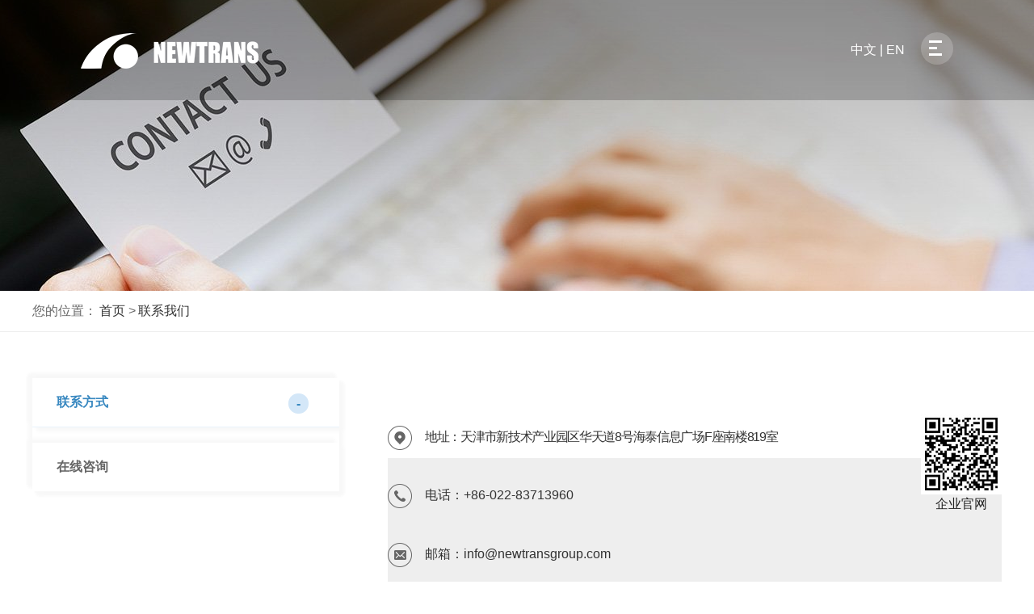

--- FILE ---
content_type: text/html; charset=utf-8
request_url: http://newtransgroup.com/index/index/contact/cid/243.html
body_size: 4113
content:
<!doctype html>
<html>
<head>
<meta charset="utf-8">
<meta name="description" content='天津欣途投资管理有限公司始于1997年吴强博士在美国田纳西纳什维尔市成立的新径国际公司和1998年他在天津新技术产业园区成立的天津新径医药生物工程有限公司。' />
<meta name="keywords" content='天津欣途投资管理有限公司'/>
<meta name="copyright" content='快帮云http://www.kbyun.com/'/>
<meta http-equiv="X-UA-Compatible" content="IE=edge,chrome=1">
<meta name = "msvalidate.01" content = "676091EECFA7402A433453474BEDE5DF" />
<meta name="renderer" content="webkit" />
<meta content="telephone=no" name="format-detection">
<meta name="viewport" content="width=device-width,initial-scale=1,minimum-scale=1,maximum-scale=1,user-scalable=no" />
 
<!-- <title>{^include file="default/_IncT.html"^}</title> -->
<title>天津欣途投资管理有限公司-联系我们</title>
<link href="/favicon.ico" mce_href="favicon.ico" rel="bookmark" type="image/x-icon" />  
<link href="/favicon.ico" mce_href="favicon.ico" rel="icon" type="image/x-icon" />  
<link href="/favicon.ico" mce_href="favicon.ico" rel="shortcut icon" type="image/x-icon" />
<link rel="stylesheet" type="text/css" href="/template/default/css/style.css"/>
<link rel="stylesheet" type="text/css" href="/template/default/css/phone.css"/>


<script type="text/javascript" src="/template/default/js/jquery-3.3.1.min.js"></script>
<script type="text/javascript" src="/template/default/js/jquery-1.12.4.min.js"></script>
<script type="text/javascript" src="/template/default/js/style.js"></script>
<script src="/template/default/js/about.js"></script>
<script type="text/javascript">
jQuery(document).ready(function($) 
{
	$('.list ul li p').clickdown();
	$('.list-se p[class=title]').clickup();
	$('.list>ul>li').ad();
});
</script>



<!-- <script type="text/javascript" src="https://api.map.baidu.com/api?v=2.0&ak=E4805d16520de693a3fe707cdc962045"></script> -->
<script type="text/javascript" src="http://api.map.baidu.com/api?v=2.0&ak=t4LOvspt71kRRUloMBzBDSrkGlnMRrUT"></script>
<script src="/template/default/js/jquery.baiduMap.min.js"></script>
</head>
<style>
.list>ul>li:nth-child(1) .list-se{display: block;}
.list>ul>li:nth-child(1) .list-se p[class=title]{display: block;}
.list>ul>li:nth-child(1) .list-se>li{right:0;}
.list>ul>li:nth-child(1) p[class=title]{display: none;}
.list>ul>li:nth-child(1) .list-se p[class=title] a{color:#3888c0;}
.list>ul>li:nth-child(1) .list-se p[class=title]:hover a{color:#3888c0;}
</style>
<body>
<div class="head">
	<h1><a href="/index/index/index.html"><img src="/public/static/index/uploads/img/20191207\39a62e7690684abce5a3f964210bfe63.png"/></a></h1>
	<ul id="menu">
		<li>
			<b><a href="#">中文</a> | <a href="/en/index/index.html">EN</a></b>
			<label class="menulist" for="check01">
				<input id="check01" type="checkbox" name="menu"/>
				<span class="nav__icon"></span>
			</label>
			<ul class="submenu">   

			     				<li><a href="/index/index/about.html"> 关于我们</a></li>

								<li><a href="/index/index/hold.html"> 控股公司</a></li>

								<li><a href="/index/index/news.html"> 公司新闻</a></li>

								<li><a href="/index/index/contact.html"> 联系我们</a></li>

							
			</ul>
		</li>
	</ul>
	<div class="zjq-mnav">


		

		 		<dl class="zjq-msons">
			<dt><a href="/index/index/about.html">关于我们</a></dt>
		</dl>

				<dl class="zjq-msons">
			<dt><a href="/index/index/hold.html">控股公司</a></dt>
		</dl>

				<dl class="zjq-msons">
			<dt><a href="/index/index/news.html">公司新闻</a></dt>
		</dl>

				<dl class="zjq-msons">
			<dt><a href="/index/index/contact.html">联系我们</a></dt>
		</dl>

			</div>
	
</div>

<div class="wraper">
    <!-- banner -->
    <div class="bar contact"></div>
    <!-- content -->
    <div class="content">
        <div class="content_nav">
            <dl>
                <dt>您的位置：</dt>
                <dd><a href="/index/index/index.html">首页</a> > </dd>
                <dd><a href="/index/index/contact.html">联系我们</a></dd>
            </dl>
        </div>
        <div class="content_con clearfix">
            <div class="content_l">
                <div class="list">
                    <ul>


                                               <li>
                            <a href="/index/index/contact/cid/243.html" style="display:block;"><p class="title">联系方式</p></a>
                            <ul class='list-se'>
                               <p class="title"><a href="/index/index/contact/cid/243.html">联系方式</a></p>
                            </ul>
                        </li>

                                                <li>
                            <a href="/index/index/contact/cid/244.html" style="display:block;"><p class="title">在线咨询</p></a>
                            <ul class='list-se'>
                               <p class="title"><a href="/index/index/contact/cid/244.html">在线咨询</a></p>
                            </ul>
                        </li>

                                               
                    </ul>
                </div>
            </div>
            <div class="content_r">
                <div class="main_con clearfix">
                    <div class="main_cons">
                        <p style="font-size: 14px; line-height: 28px; color: rgb(51, 51, 51); text-align: left;"><br/></p><blockquote><p><span style="line-height: 28px; color: rgb(51, 51, 51); letter-spacing: -1.3px; font-size: 16px;"><img src="/tjxj/template/default/images/icon_01.png"/>地址：天津市新技术产业园区华天道8号海泰信息广场F座南楼819室</span></p><p><span style="line-height: 28px; color: rgb(51, 51, 51); font-size: 16px;"><img src="/tjxj/template/default/images/icon_02.png"/>电话：+86-022-83713960</span></p><p><span style="line-height: 28px; color: rgb(51, 51, 51); font-size: 16px;"><img src="/tjxj/template/default/images/icon_03.png"/>邮箱：info@newtransgroup.com</span></p></blockquote><blockquote><abbr><img src="/tjxj/template/default/images/ewm.jpg"/></abbr><span style="font-size: 16px;"><strong style="font-weight:normal;display:block;text-align: center;">企业官网</strong></span></blockquote><p style="white-space: normal; font-size: 13px; line-height: 28px; color: rgb(51, 51, 51);"><span style="font-size: 16px;"></span></p>                    </div>
                    <div class="map" style="height:360px;" id="container3"></div>
                </div>
            </div>
        </div>
    </div>
</div>

<div  class="footer">
	<div class="foonter_top clearfix">
		<div class="foonter_top_l">
			<h1><a href="/index/index/index.html"><img src="/public/static/index/uploads/img/20191207\39a62e7690684abce5a3f964210bfe63.png"/></a></h1>
			<ul>
				<li>  <a href="/index/index/about.html">关于我们</a>/  <a href="/index/index/hold.html">控股公司</a>/  <a href="/index/index/news.html">公司新闻</a>/  <a href="/index/index/contact.html">联系我们</a>  

				</li>
				<li><b>友情链接：</b>     <a     href="https://www.newtransmedical.com"  >Newtrans Medical</a>  |  <a     href="http://glassware-depot.com"  >Glassware-Depot</a>  |  <a     href="http://rsrcn.com"  >RSR生物科技</a>  </li>
			</ul>
		</div>
		<div class="foonter_top_c">
			<dl>
				<dt>关注我们</dt>
				<dd></dd>
				<dd></dd>
				<dd></dd>
				<dd></dd>
			</dl>
		</div>
		<div class="foonter_top_r">
			<dl>
				<dt><img src="/public/static/index/uploads/img/20191207\37c0d0cf01c1f910908f5fbb799664f6.jpg"/></dt>
				<dd>扫码关注企业官网</dd>
			</dl>
		</div>
	</div>
	<div class="foonter_btm">
		<dl class="dl">
			<dt><a href="http://www.beian.miit.gov.cn" target="_block">Copyright ©2019  天津欣途投资管理有限公司  津ICP备000000000号</a>&nbsp;&nbsp;<a href="https://www.kbyun.com/" target="_block">技术支持：快帮云</a></dt>
		</dl>
	</div>
</div>

<script type="text/javascript">
    var points = [{
        }, {
        }, {
        }, {
            id: 4,
            lng: 117.128686,
            lat: 39.102513,
            title: "天津欣途投资管理有限公司",
            content: []
        }];
    var map = new BaiduMap({
        id: "container3",
        level: 16, //  选填--地图级别--(默认15)
        zoom: true, // 选填--是否启用鼠标滚轮缩放功能--(默认false)
        type: [], // 选填--显示地图类型--(默认不显示)
        width: 260, // 选填--信息窗口width--(默认自动调整)
        height: 20, // 选填--信息窗口height--(默认自动调整)
        titleClass: "title",
        contentClass: "content",
        // showPanorama: true, // 是否显示全景控件(默认false)
        // showMarkPanorama: true, // 是否显示标注点全景图(默认false)
        showLabel: false, // 是否显示文本标注(默认false)
        mapStyle: "normal", // 默认normal,可选dark,light
        // icon: { // 选填--自定义icon图标
        // 	url: "http://api0.map.bdimg.com/images/blank.gif",
        // 	width: 34,
        // 	height: 94
        // },
        centerPoint: { // 中心点经纬度
            lng: 117.128686,
            lat: 39.102513,
        },
        index: 3, // 开启对应的信息窗口，默认-1不开启
        animate: true, // 是否开启坠落动画，默认false
        points: points, // 标注点--id(唯一标识)
        callback: function(id) {
            $(".list").find("li").eq(id - 1).addClass("active").siblings().removeClass("active");
        }
    });
    var data = map.getPosition();
    var $li = $(".list").find("li");
    $li.each(function(i) {
        $(this).data("id", i + 1);
    }).on("click", function() {
        map.openInfoWindow($(this).data("id"));
        $(this).addClass("active").siblings().removeClass("active");
    }).eq(data.id - 1).addClass("active");
</script>

</body>
</html>

--- FILE ---
content_type: text/css
request_url: http://newtransgroup.com/template/default/css/style.css
body_size: 10370
content:
body, dl, dd, ul, ol ,h1, h2, h3, h4 ,form, input, button, textarea, p, th, td{ margin:0; padding:0;}
body{ font:12px/1.5 Arial,'Microsoft YaHei'; color:#222222; font-size:12px; background: #fff;}
img{vertical-align: middle; border:none;max-width: 100%;}
ul,ol{list-style:none outside none;}
table{border-collapse:collapse; border-spacing:0;}
button, input, select, textarea {font-size: 100%; vertical-align:middle;}
a{ color:#333333; text-decoration:none; blr:expression(this.onFocus=this.blur()); }
a:hover{ text-decoration:none; text-decoration:none!important; color: #601986 }
:focus {outline: 0 none;}
h1,h2,h3{ font-size:100%; font-weight:normal;}
button, input[type="button"], input[type="reset"], input[type="submit"] {cursor: pointer; -webkit-appearance: button;-moz-appearance: button;}
.text,.btn,textarea{font-family:arial,'Microsoft YaHei';}
.clearfix:after{ content:"."; clear:both; height:0; visibility:hidden; display:block;}
.clearfix{*zoom:1;}
em,i{ font-style:normal;}
li{ list-style:none;}
.head{padding:0 100px;height:124px;position: fixed;top:0;left:0;right:0;line-height: 124px;z-index: 999;background: rgba(0,0,0,.2);}
.head h1{float: left;}
#menu{height:124px;float: right;}
#menu > li {text-align: -webkit-right;height:124px;line-height:124px;;}
#menu > li b{font-size:16px;font-weight: normal;color:#fff;padding:0 20px;line-height:124px;float: left;}
#menu > li b a{color:#fff;font-size:16px;}
label.menulist{position:relative;display:inline-block;transition:background 0.3s;cursor:pointer;line-height: 124px;width:40px;height:40px;background:rgba(255, 255, 255, .2);border-radius: 20px;text-align: center;margin:40px auto 0; cursor: pointer;}
input#check01{display:none;}
input#check01:checked ~ ul.submenu{
max-width:100%;
transition:max-width 0.5s ease-in;
z-index: 999;
}
ul.submenu {
  max-width: 0;
  padding: 0;
  overflow: hidden;
  list-style-type: none;
  transition: max-width 0.5s ease-out;
  position: absolute;
  height:124px;
  line-height:124px;
  right:250px;
  top:0;
}

ul.submenu li{float: left;}
ul.submenu li a{
color:#fff;
text-decoration:none;
transition:background .3s;
white-space:nowrap;
text-transform: capitalize;
font-size: 16px;
display: block;
margin:0 25px;
font-weight: 400;
text-align:center;
transition: all 0.5s ease 0s;}
ul.submenu li a::before{content: "";display: block;width:5px;height:5px;border-radius: 20px;background:#fff;float: left;margin: 86% 25% 0 0;}
.fixed ul.submenu li a::before ,.fp-viewing-page2 ul.submenu li a::before,.fp-viewing-page3 ul.submenu li a::before,.fp-viewing-page4 ul.submenu li a::before,.fp-viewing-page5 ul.submenu li a::before,.fp-viewing-page6 ul.submenu li a::before 
{content: "";display: block;width:5px;height:5px;border-radius: 20px;background:#999;margin: 52% 25% 0 0;}

ul.submenu li:first-child a::before{display: none;}
#menu li a.active {color: #3888c0;}
ul.submenu li a:hover{color: #fff;transform: translateY(5px);transition: all 0.5s ease 0s;}
ul.submenu:before {position: absolute;top: -30px;left: 80px;content: "";border-left: 13px solid transparent;border-right: 13px solid transparent;border-bottom: 15px solid #fff;border-top: 15px solid transparent;}
.nav__icon { display: block;position: absolute; width: 16px; height: 3px; top:25%; left:25%; background-color:#fff; -webkit-transition-property: background-color, -webkit-transform; transition-property: background-color, -webkit-transform; transition-property: background-color, transform; transition-property: background-color, transform, -webkit-transform; -webkit-transition-duration: 300ms; transition-duration: 300ms; }
.nav__icon:before, .nav__icon:after { content: ''; display: block; width: 16px; height: 3px; position: absolute; background: #fff; -webkit-transition-property: margin, -webkit-transform; transition-property: margin, -webkit-transform; transition-property: margin, transform; transition-property: margin, transform, -webkit-transform; -webkit-transition-duration: 300ms; transition-duration: 300ms; }
.nav__icon:before { margin-top:16px; }
.nav__icon:after { margin-top:8px; width:10px;height:3px;}
.nav--active .nav__icon { top:45%;left: 28%;  -webkit-transform: rotate(45deg); transform: rotate(45deg);}
.nav--active .nav__icon:before {margin-top: 0; -webkit-transform: rotate(90deg); transform: rotate(90deg); }
.nav--active .nav__icon:after {  display: none; }
.nav--active ul.submenu {max-width:100%;}

/*搜索框*/
.search{cursor: pointer;float: left;position: relative;}
.search_logo{width:100%;}
.search_logo h3{line-height: 100px;font-size:14px;color:#999;}
.search_logo h3 img{max-height:17px;max-height:17px;margin-right:15px;}
#search-form {
  -moz-transition: max-height, 0.5s;
  -o-transition: max-height, 0.5s;
  -webkit-transition: max-height, 0.5s;
  transition: max-height, 0.5s;
  position: absolute;
  top:100px;
  left: 0;
  max-height:0;
  overflow: hidden;
  border:none;
}
#search-form.open{width:184px;max-height:45px;height:100%;opacity: 1;border:3px solid #ececec;text-indent: .5em;font-size:14px;color:#bbb;}
@keyframes fadedown {
    from { transform: translateY(-100%); opacity: 0; }
    to { transform: translateY(0); opacity: 1; }
}

.fixed, .fp-viewing-page2 .head, .fp-viewing-page3 .head, .fp-viewing-page4 .head, .fp-viewing-page5 .head, .fp-viewing-page6 .head
{background:#fff;height:80px !important;line-height:80px;}
.fixed h1 img, .fp-viewing-page2 h1 img, .fp-viewing-page3 h1 img, .fp-viewing-page4 h1 img, .fp-viewing-page5 h1 img, .fp-viewing-page6 h1 img
{display: none;}
.fixed h1 a, .fp-viewing-page2 h1 a, .fp-viewing-page3 h1 a, .fp-viewing-page4 h1 a, .fp-viewing-page5 h1 a, .fp-viewing-page6 h1 a
{background:url(../images/logo2.png) no-repeat left center;width:220px;height: 44px;background-size: cover;display: block;margin: 8% auto 0;}
.fixed ul.submenu li a, .fp-viewing-page2 ul.submenu li a, .fp-viewing-page3 ul.submenu li a, .fp-viewing-page4 ul.submenu li a, .fp-viewing-page5 ul.submenu li a, .fp-viewing-page6 ul.submenu li a
{color:#333;}
.fixed label.menulist, .fp-viewing-page2 label.menulist, .fp-viewing-page3 label.menulist, .fp-viewing-page4 label.menulist, .fp-viewing-page5 label.menulist, .fp-viewing-page6 label.menulist
{background: rgba(235, 235, 235, .8);margin:14% auto 0;float: right;}
.fixed .nav__icon:before,.fixed .nav__icon:after, .fp-viewing-page2 .nav__icon:before,.fp-viewing-page2 .nav__icon:after, .fp-viewing-page3 .nav__icon:before,.fp-viewing-page3 .nav__icon:after, .fp-viewing-page4 .nav__icon:before,.fp-viewing-page4 .nav__icon:after, .fp-viewing-page5 .nav__icon:before,.fp-viewing-page5 .nav__icon:after, .fp-viewing-page6 .nav__icon:before,.fp-viewing-page6 .nav__icon:after
{background: #666;}
.fixed .nav__icon, .fp-viewing-page2 .nav__icon, .fp-viewing-page3 .nav__icon, .fp-viewing-page4 .nav__icon, .fp-viewing-page5 .nav__icon, .fp-viewing-page6 .nav__icon
{background: #666;}
.fixed #menu, .fp-viewing-page2 #menu, .fp-viewing-page3 #menu, .fp-viewing-page4 #menu, .fp-viewing-page5 #menu, .fp-viewing-page6 #menu
{height:80px;}
.fixed #menu > li, .fp-viewing-page2 #menu > li, .fp-viewing-page3 #menu > li, .fp-viewing-page4 #menu > li, .fp-viewing-page5 #menu > li, .fp-viewing-page6 #menu > li
{height:80px;}
.fixed #menu > li b, .fp-viewing-page2 #menu > li b, .fp-viewing-page3 #menu > li b, .fp-viewing-page4 #menu > li b, .fp-viewing-page5 #menu > li b, .fp-viewing-page6 #menu > li b
{color:#333;line-height: 80px;}
.fixed #menu > li b a, .fp-viewing-page2 #menu > li b a, .fp-viewing-page3 #menu > li b a, .fp-viewing-page4 #menu > li b a, .fp-viewing-page5 #menu > li b a, .fp-viewing-page6 #menu > li b a
{color:#333;}
.fixed ul.submenu, .fp-viewing-page2 ul.submenu, .fp-viewing-page3 ul.submenu, .fp-viewing-page4 ul.submenu, .fp-viewing-page5 ul.submenu, .fp-viewing-page6 ul.submenu
{height:80px;line-height:80px;}
.fixed ul.submenu li a:hover, .fp-viewing-page2 ul.submenu li a:hover, .fp-viewing-page3 ul.submenu li a:hover, .fp-viewing-page4 ul.submenu li a:hover, .fp-viewing-page5 ul.submenu li a:hover, .fp-viewing-page6 ul.submenu li a:hover
{color: #3888c0;}


.zjq-mnav { width: 100%; height: 100%; padding: 0 0; position: fixed; z-index: 1024; opacity: 0; -webkit-transition-property: all; transition-property: all; -webkit-transition-duration: 300ms; transition-duration: 300ms; -webkit-transform: translateY(-100%); transform: translateY(-100%); right: 0; top: 0; overflow: hidden; }
.nav--active .zjq-mnav { top:80px; opacity: 1; height: 100%; background: #0d6fb8; -webkit-transform: translateY(0); transform: translateY(0); padding:1rem 0; }
.zjq-msons { margin: 14px 10px; border-bottom: 1px solid rgba(255, 255, 255, 0.3); }
.zjq-msons dt { font-size: 14px; margin-bottom: 8px; line-height: 1.6rem; text-align: center; }
.zjq-msons a { color: #fff }
.zjq-msons dd { text-align: center; line-height: 24px; padding-bottom: 10px; }
.zjq-msons dd a { margin:0 10px; display: inline-block; color: #e9e8e8 }

.wrap_right{float: right;width:auto;text-align: right;}
.zyw{font-size:14px;color:#999;float: left;margin: 0 15px;}
.zyw a{font-size:14px;color:#999;padding:0 5px;}
.nav--active .zjq-mnav{display: none;}
.wraper{width:100%;margin:0 auto;}

.footer{width:100%;margin:0 auto;background:#222;}
.foonter_top{margin:0 auto;max-width:1320px;padding:4% 0 1%;border-bottom:1px solid #343434;}
.foonter_top_l{float: left;width:68%;}
.foonter_top_l h1 a{background:none;margin:0;}
.foonter_top_l h1 a img{display: block;}
.foonter_top_l ul{margin:2% auto 0;}
.foonter_top_l ul li{color:#666;font-size:16px;margin:1% auto;}
.foonter_top_l ul li a{display: inline-block;color:#fff;font-size:16px;padding:0 5px;}
.foonter_top_l ul li a:nth-child(1){padding-left:0;}
.foonter_top_l ul li b{font-weight: normal;color:#fff;}
.foonter_top_c{float: left;margin:4% auto 0;}
.foonter_top_c dl dt{font-size: 16px;color:#fff;margin:0 auto 5%;}
.foonter_top_c dl dd{background:url(../images/icon_bg.png)no-repeat;width:26px;height:26px;overflow: hidden;display: inline-block;margin:0 10px;}
.foonter_top_c dl dd:nth-child(3){background-position: -26px 0;}
.foonter_top_c dl dd:nth-child(4){background-position: -52px 0;}
.foonter_top_c dl dd:nth-child(5){background-position: -78px 0;}
.foonter_top_c dl dd:hover:nth-child(2){background-position: 0 -26px;}
.foonter_top_r{float: right;width:10%;margin:0 auto;text-align: center;}
.foonter_top_r dl dt{display:block;}
.foonter_top_r dl dd{color:#fff;font-size:14px;margin:5% auto 0;}
.foonter_btm{width:100%;height:75px;line-height:75px;}
.foonter_btm .dl{max-width:1320px;margin:0 auto;text-align: center;border-top:1px solid #171717;}
.foonter_btm .dl dt a{color:#999;font-size:14px;display: inline-block;}

/*honor*/
.about{background: url(../images/about_banner.jpg)no-repeat center center;max-width:1920px;height:360px;width:100%;}

.content_nav{width:100%;margin:0 auto;height:50px;border-bottom:1px solid #eee;}
.content_nav dl{max-width:1200px;margin:0 auto;line-height: 50px;}
.content_nav dl dt,.content_nav dl dd{display: inline-block;font-size:16px;color:#666;}
.content_nav dl dd a:hover{display: inline-block;font-weight: bold;color:#3888c0;}
.content_con{max-width:1200px;margin:3% auto;}
.content_l{max-width:380px;width:32%;float: left;height:100%;}

.list ul{box-shadow: 5px 5px 5px #f8f8f8,-5px -5px 5px #f8f8f8;margin:0 auto;}
.list>ul>li{width:100%;-webkit-transition:.3s ease;-moz-transition:.3s ease;-o-transition:.3s ease;transition:.3s ease;margin:5% auto;}
.list>ul>li p[class=title]{width:92%;text-align:left;background:#fff;height:60px;line-height: 60px;box-shadow: 5px 5px 5px #f8f8f8,-5px -5px 5px #f8f8f8;padding:0;border:none;position:relative;font-size:16px;color:#666;padding:0 0 0 8%;cursor: pointer;font-weight: bold;;}
.list>ul>li p[class=title] a{color:#3888c0 !important;}
.list>ul>li p[class=title]>span{position:absolute;right:10%;top:31%;width:25px;height:25px;background:#e6e6e6;line-height: 25px;border-radius: 20px;font-size: 16px;font-weight: bold;text-align: center;}
.list>ul>li p[class=title]> .span{background:#d4e7f8;color:#3888c0;}

.list-se{overflow:hidden;display:none}



.list-se>li{position:relative;right:-100%;-webkit-transition:right .5s;-moz-transition:right .5s;-o-transition:right .5s;transition:right .5s;}
.list-se>li>i{color:#666;height:50px;-webkit-box-sizing:border-box;box-sizing:border-box;line-height:50px;display: block;text-indent: 3em;}
.list-se>li>i>a{color:#666;display: block;font-size:14px;}
.list-se>li>i:hover a,.list-se>li>i.hover a{color:#3888c0;}
.list>ul>li>ul.list-se p[class=title]{box-shadow:none !important;border-bottom: 1px solid #e9f3fc;color:#3888c0;}
.list>ul>li>ul.list-se p a{color:#666;}
.list>ul>li>ul.list-se p:hover a{color:#3888c0;}
.content_r{width:63.334%;float: right;}
.main_title h3{font-size:18px;font-weight: bold;color:#333;text-align: center;margin:2% auto 4%;}
.main_title h3::before,.main_title h3::after{content: "";display: block;width:100px;height:1px;background:#eee;margin: 0 15px;}
.main_title h3::before,
.main_title h3::after{display: inline-block;vertical-align: middle;}
.main_con>img{max-width:760px;margin:0 auto;display: block;width:100%;}
.main_con em{font-style:oblique}
.main_con blockquote{margin:0 auto;display: inline-block;}
.main_con blockquote p{margin:3% auto 0;}
.main_con blockquote:nth-child(1){float: left;width:47%;padding-right:3%;}
.main_con blockquote:nth-child(2){width:50%;float: right;}
.main_con blockquote:nth-child(4){width:50%;float: left;}
.main_con blockquote:nth-child(5){float: right;width:48%;padding-left:2%;}

/**/
.main_con dl{width:47.932%;float: left;margin:2.5% 4% 0 0;}
.main_con dl dt{width:100%; padding:1%;border:1px solid #ddd;box-sizing: border-box;overflow: hidden;transition: all 1s ease 0s;}
.main_con dl dt img{width:100%;height: auto;transition: all 1s ease 0s;}
.main_con dl:nth-child(2),.main_con dl:nth-child(4),.main_con dl:nth-child(6){margin-right:0;}
.main_con dl dd a{display: block;font-size:16px;color:#666;font-weight: bold;text-align: center;padding:2% 0;}
.main_con dl dt:hover{border:1px solid #3888c0;transition: all 1s ease 0s;}
.main_con dl dt:hover img{transform: scale(1.2);transition: all 1s ease 0s;}
.main_con dl:hover dd a{color:#3888c0;}

.ym{width:100%;margin:6% auto 0;}
.ym .ym_ul{display: inline-block;width: 100%;text-align: center;}
.ym .ym_ul .ym_li{width:36px;line-height:36px;border-radius: 5px;border:1px solid #ddd;font-size:14px;color:#666;display: inline-block;text-align: center;}
.ym .ym_ul .ym_li:hover,.ym .ym_ul .ym_li.on{color:#fff;background:#3888c0;border:1px solid #fff;}

.pagination{display: inline-block;width: 100%;text-align: center;}
.pagination li{padding:0 15px;margin:0 5px;line-height:36px;border-radius: 5px;border:1px solid #ddd;font-size:14px;color:#666;display: inline-block;text-align: center;}
.pagination li.cur{color:#fff;background:#3888c0;border:1px solid #fff;}

.product_con{margin:0 auto;}
.main_top{position:relative;width:100%;height:100%;}
.ban{width:100%;height:370px;position:relative;overflow: hidden;}
.ban2{ width:77.399%;max-height:370px;float: left;}
.ban2 ul{ position:absolute; left:0; top:0;width: 1800px;height: 1122px;}
.ban2 ul li{max-width:600px;max-height:370px; height:100%;overflow: hidden;display:block;padding:2px 0;}
.ban2 ul li img{width:100%;height:auto;display: block;}
.prev{ float:left; cursor:pointer;}

.min_pic{width:20.32%; padding-top:5%;max-height:370px;float: right;}
.min_pic .num{max-width:152px;width:100%; height:370px;position: absolute;right:0;top:5%;overflow: hidden;box-sizing: border-box;}
.num ul{ position:absolute; left:0; top:0;}
.num ul li{width:100%;background:#ddd;margin:.8% auto;padding:1px;box-sizing: border-box;cursor: pointer;}
.num ul li img{max-width:150px;max-height:903px;overflow: hidden;display: inline;}
.num ul li.on{background:#005bac; width:100%;}
.prev_btn1{ cursor:pointer;position: absolute;top:0;right:0;background: url(../images/jt_cn.png) no-repeat;width:152px;height:30px;z-index: 222;}
.next_btn1{ cursor:pointer;position: absolute;bottom:0;right:0;background: url(../images/jt_cn.png) no-repeat;width:152px;height:30px;background-position:0px -31px;z-index: 222;}
.prev_btn1:hover{background-position:0 -62px;}
.next_btn1:hover{background-position:0 -93px;}

.product_con .main_title h3{width:50%;float: left;font-size:20px;font-weight: bold;color:#005bac;}
.tab_hd{width:42%;float: right;}
.tab_hd li{float: left;font-size:14px;color:#333;background:#e8e8e8;line-height: 36px;width:29%;text-align:center;margin-left:4.3%;cursor: pointer;}
.tab_hd li.hover{color:#fff;background:#f1950c;}
.tab_hd li:last-child{float: right;}
.tab_bd{font-size:14px;color:#333;line-height:28px;margin:3% auto 0;}
.tab_bd img{display:block;max-width:100%;height: auto;margin:2% auto;}
.project_center{display: none;}
.main_cons{margin:2.5% auto 0;}
.main_btm{margin:3% auto 0;}
.main_btm_tit h4{font-size:20px;font-weight:bold;color:#3888c0;border-bottom:1px solid #3888c0;}
.main_btm_tit h4::after{content: "";display: block;border-top:1px dashed #3888c0;height:2px;margin-top:1.5%;}


.news{background: url(../images/news_banner.jpg)no-repeat center center;max-width:1920px;height:360px;width:100%;}
.main_wz_tit{margin:2.5% auto 2%;}
.main_wz_tit b{display: block;float: left;width: 85%;display: -webkit-box;-webkit-box-orient: vertical;-webkit-line-clamp: 1;overflow: hidden;}
.main_wz_tit b a{display: block;font-size:16px;color:#333;transition: all 1s ease 0s;}
.main_wz_tit i{display: block;float: right;font-size:14px;color:#999;}
.main_wz_con{border-bottom:1px solid #eee;padding-bottom:3%;transition: all 1s ease 0s;}
.main_wz_con p{font-size:14px;line-height: 28px;color:#666;display: -webkit-box;-webkit-box-orient: vertical;-webkit-line-clamp: 3;overflow: hidden;}
.main_wz_tit b:hover a{color:#3888c0;transform: translateX(10px);transition: all 1s ease 0s;}
.main_con ul li:hover .main_wz_con{border-bottom:1px solid #3888c0;transition: all 1s ease 0s;}

.news_tit{text-align: center;margin:2.5% auto 3%;}
.news_tit h4{font-size: 16px;color:#333;font-weight: bold;}
.news_tit i{font-size:14px;color:#999;display: block;line-height: 30px;}
.news_con{border-bottom:1px dashed #ddd;padding-bottom:5%;}
.news_con img{margin:3% auto;}
.fy{margin:3% auto 0;}
.fy em,.fy em a{display: block;}
.fy em a{font-size:14px;line-height: 28px;color:#666;}
.fy em a:hover{color:#3888c0;}

.contact{background: url(../images/contact_banner.jpg)no-repeat center center;max-width:1920px;height:360px;width:100%;}
.main_cons{position: relative;}
.main_cons p span{display:inline-block;line-height: 30px;margin:2% auto;text-indent: 1em;}
.main_cons span img{width:30px;height:30px;float: left;}
.main_cons p b{font-size:16px;color:#333;display: block;margin:4% auto 0;}
.main_cons blockquote:nth-child(2){float: left;width:80%;}
.main_cons blockquote:nth-child(3){float: right;margin:2% auto 0;}
.main_cons blockquote:nth-child(3) abbr{display:block;}
.main_cons blockquote:nth-child(3) em{display:block;text-align: center;font-size:14px;}
.main_con .map{max-width:760px;max-height:360px;width:100%;height:100%;background:#eee;margin:4% auto 0;}

.main_con h2{font-size:16px;color:#333;font-weight: bold;margin:2.5% auto 0;}
.main_con form input{height: 40px;border:1px solid #ddd;text-indent: 1em;border-radius: 5px;box-sizing: border-box;line-height: 40px;}
.main_con form input:nth-child(1),.main_con form input:nth-child(2){width:49%;margin:2% 2% 2% 0;}
.main_con form input:nth-child(1){float: left;}
.main_con form input:nth-child(2){float: right;margin-right:0;}
.main_con form input:nth-child(3){width:100%;margin:0 auto 2%;}
.main_con form textarea:nth-child(4){width:100%;border:1px solid #ddd;border-radius: 5px;box-sizing: border-box;text-indent: 1em;line-height: 40px;margin:0 auto 2%;height:120px;}
.main_con form>span{display: inline-block;margin-left:2%;font-size: 14px;color:#666;}
.main_con form>span>img{display: inline-block;max-width: 100%;height:40px;}
.main_con form button{float: right;width:150px;height:40px;background:#3888c0;color:#fff;border-radius: 5px;border:none;}

/**/
.section{width: 100%;height:1300px;background-attachment: fixed;position: relative;overflow: hidden;}
/* .section{width: 100%;height:1300px;background-attachment: fixed;position: relative;height:100vh;width:100vw;} */
.page2{background: url(../images/sy_bg1.jpg) no-repeat center center;}
.page3{background: url(../images/sy_bg2.jpg) no-repeat center center;}
.page4{background:#f7f7fb;}
.page5{background: url(../images/sy_bg3.jpg) no-repeat center center;}

.footer,.footer .fp-tableCell{ height: auto!important;width:100%;}
.foot_top{width:100%;line-height:42px;font-size: 14px;font-weight: 600;color:#000;border-bottom:4px solid #d2d2d2;}
.foot_top ul{display: inline-block;width:50%;}
.foot_top ul li{display: inline-block;padding: 0 2%;}
.foot_top ul li a{display: block;}
.foot_top dl{float: right;width:50%;text-align: right;}
.foot_top dl dd{display: inline-block;padding:0 1% 0 0;cursor: pointer;}
.foot_top dl dd:last-child{padding-right:3%;}
.foot_bottom{height:80px;}
.foot_bottom h1{font-size:29px;color:#7d7c7c;text-align: center;font-family: "黑体";line-height: 60px;}
.foot_bottom .ba{font-size:14px;color:#898989;line-height:14px;text-align: right;padding-right:4%;}

/* banner */
.fol_what{ text-align: center; display: block; }
.fol_sao{ display: block; height: 40px; line-height: 40px; text-align: center; font-size: 14px; color: #bdbdbd; }
.pc_banner{display: block;}
.sj_banner{display: none;}
.flex-control-nav {  text-align: center;z-index: 999999; width: 100%; position: absolute; left: 0; bottom:5%; z-index: 999;  }
.flex-control-nav li{ display: inline-block; margin:0 10px; cursor: pointer;  }
.flex-control-nav li a{ display: block; z-index: 999999; transition: all 0.5s ease 0s; font-size: 0;   width: 16px; height: 16px;  background-position:-2px -176px;  }
.flex-control-nav li a.flex-active{background-position:-26px -176px;width: 29px; height: 16px; margin-top: 0px; transition: all 0.5s ease 0s;  }
.flex-direction-nav{ display: block; }
.flex-prev{ position: absolute; left:5%;z-index: 99999;background:url(../images/prev.png) no-repeat; margin-top: -50px;font-size:0; top: 50%; width: 50px; height: 100px; display: block;  }
.flex-next { position: absolute; right:5%;z-index: 99999;background:url(../images/next.png) no-repeat;margin-top: -50px;font-size:0; top: 50%; width: 50px; height: 100px; display: block;  } 
.flexslider {position: relative;width: 100%;height:100vh; margin:0 auto; overflow:hidden;}
.slides li .banner_img{ width:100%; height:100%;}
.slides li { position:relative; width:100%; height:100%;}
.slides {width:100%; height:100%;}
.case{  width: 1340px; left: 50%; top: 50%; transform: translate(-50%,-50%); position: absolute;}
.science{background:url(../images/bannerbj.png) left center repeat; padding: 30px 0 0 30px; box-sizing: border-box; transition: all 0.8s ease 0s; width: 0px; height: 267px; position: relative; }
.sci1,.sci2,.sci6,.part a{background:url(../images/ico3.png) left top no-repeat;}
.sci1{ display: block; height:40px ; width: 88px; background-position: -1px -217px; margin-bottom: 12px;  }
.sci2{ display: block; height: 38px; background-position: -1px -262px; }
.sci4,.sci5{ display: block; height:34px ; line-height: 34px; font-size: 16px; overflow: hidden; }
.sci3{ width: 26px; height: 2px;  display: block; background: #124097; margin:26px 0 20px 0;  }
.sci6{background-position: -1px -1px;  width: 400px; display:block;height: 0; position: absolute; right: 12px; top: -30px;}
.flex-active-slide .science{ width: 824px;transition: all 0.8s ease 0s; }
.flex-active-slide .sci1{-webkit-animation:fadeInUp 0.8s linear 0.6s both;-moz-animation:fadeInUp 0.8s linear 0.6s both; animation:fadeInUp 0.8s ease 0.6s both;}
.flex-active-slide .sci2{-webkit-animation:fadeInUp 0.8s linear 0.7s both;-moz-animation:fadeInUp 0.8s linear 0.7s both; animation:fadeInUp 0.8s ease 0.7s both;}
.flex-active-slide .sci3{  -webkit-animation:fadeInUp 0.8s linear 0.8s both;-moz-animation:fadeInUp 0.8s linear 0.8s both; animation:fadeInUp 0.8s ease 0.8s both;}
.flex-active-slide .sci4{-webkit-animation:fadeInUp 0.8s linear 0.9s both;-moz-animation:fadeInUp 0.8s linear 0.9s both; animation:fadeInUp 0.8s ease 0.9s both;}
.flex-active-slide .sci5{-webkit-animation:fadeInUp 0.8s linear 1s both;-moz-animation:fadeInUp 0.8s linear 1s both; animation:fadeInUp 0.8s ease 1s both;}
.flex-active-slide .sci6{ height: 212px; transition: all 0.8s ease 1.3s; }

/* .slider_SJ{display: none;}
.slider_PC{height: 100vh;font-size: 0;text-align: center;position: absolute;top: 0;left: 0;right: 0;bottom: 0;}
.htmleaf-container{position:relative;overflow:hidden;height:100vh;}
.osSlider-main{position:absolute;top:0;background:no-repeat center center/cover;height:100% !important;width:100vw !important;}
.osSlider-main .slider-btn-prev{position:absolute;z-index:30;top:50%;left:0;width:40px;height:40px;text-indent:-9999px;margin-top:-20px;background:url(../images/prev.png) 50% 50% no-repeat ;transition:all .5s linear;cursor: pointer;}
.osSlider-main:hover .slider-btn-prev{left:5px}
.osSlider-main .slider-btn-next{position:absolute;z-index:30;top:50%;right:0;width:40px;height:40px;text-indent:-9999px;margin-top:-20px;background:url(../images/next.png) 50% 50% no-repeat ;transition:all .5s linear;cursor: pointer;}
.osSlider-main:hover .slider-btn-next{right:5px}
.htmleaf-container ul.slider-main li{width:100% !important;height:100% !important;}
.htmleaf-container ul.slider-main li img{width:100vw;height:100vh;}
.osSlider-main .slider-nav{position: absolute;bottom:10%;left:0;right:0;width:100%;height:22px;text-align:center;z-index:25}
.osSlider-main .slider-nav li{display:inline-block;height:15px;width:15px;line-height:20px;margin:0 5px;color:#fff;background:#fff;cursor:pointer;border-radius: 20px;}
.osSlider-main .slider-nav li.active{color:#fff;background:#fff;width:25px;height:15px;}
.osSlider-main .slider-nav li:hover{background:#fff;width:25px;height:15px;} */
/**/
/*:root{--thumbnail-width: 15px;--thumbnail-height: 15px;}
#sections-wrapper{position:relative;overflow:hidden;height:100vh;}
#sections-wrapper section{height:100vh;font-size:0;text-align:center;position:absolute;top:0;left:0;right:0;bottom:0}
.hide-bottom{transform:translateY(100%)}
.hide-top{transform:translateY(-100%)}
.segment{height:100%;display:inline-block;overflow:hidden;position:relative;box-sizing:border-box}
.segment-inner{position:absolute;top:0;background:no-repeat center center/cover;height:100%;width:100vw}
.sections-control{text-align:center;font-size:0;position:absolute;left:0;right:0;bottom:10%;box-sizing:border-box}
.section-thumbnail{width:var(--thumbnail-width);height:var(--thumbnail-height);display:inline-block;margin:0 8px;position:relative;transition:.3s all ease;opacity:.5;cursor:pointer;}
.section-thumbnail:before{content:"";position:absolute;top:50%;left:0;right:0;height:var(--thumbnail-height);margin-top:calc(var(--thumbnail-height)/2 * -1);background:#fff;border-radius: 10px;}
.section-thumbnail:hover{opacity:1}
.section-thumbnail.active{transform:scaleX(2);opacity:1;}
.section-thumbnail.active::before{border-radius: 5px;}*/

/**/
.abous{max-width: 1320px; margin:1% auto 0;}
.abousl{margin-left:2%;width:39.395%;float: left;box-shadow: 5px 5px 10px #dadade,-5px -5px 10px #dadade;overflow: hidden;max-width:520px;max-height: 640px;height:100%;}
.abousl img{width:100%;height:auto;transition: all 1s;}
.abousl:hover img{transform: scale(1.2);transition: all 1s;}
.abousr{float: right;width:55%;}
.abousr_title{margin:11% auto 6%;}
.abousr_title i{font-size:20px;display: block;color:#666;}
.abousr_title h2{font-size: 24px;color:#333;font-weight: bold;margin:.5% auto 0;}
.contact_con{height:80%;}
.abousr_con{height:72%;position: relative;}
.abousr_con .abousr_con_p{font-size:16px;color:#333;line-height: 30px;display: -webkit-box;-webkit-box-orient: vertical;-webkit-line-clamp: 7;overflow: hidden;}
.abousr_con em{display: block;cursor: pointer;margin:8% auto 0;position: absolute;bottom:2%;left:0;right:0;}
.abousr_con em a{display: block;line-height: 30px;font-weight: bold;font-size: 14px;color:#3888c0;transition: all 1s;}
.abousr_con em::before{content: "";display:block;float: left;background:url(../images/jt_right.png)no-repeat left top;width: 53px;height:30px;transition: all 1s;}
.abousr_con:hover em::before,.abousr_con:hover em a{transition: all 1s;transform: translateY(-10px);}

.yyui_tab>ul>.yyui_tab_title{cursor:pointer;display:inline-block;background:url(../images/sy_about_bg.jpg) no-repeat;max-width:230px;height: 172px;width:100%;}
.yyui_tab>ul>.yyui_tab_title h3,.yyui_tab>ul>.yyui_tab_title_this h3{line-height: 30px;font-size:20px;font-weight: bold;color:#fff;text-align: center;margin: 28% auto 0;;}
.yyui_tab>ul>.yyui_tab_title i,.yyui_tab>ul>.yyui_tab_title_this i{display: block;text-align: center;line-height: 20px;color:#fff;font-size:16px;}
.yyui_tab>ul>.yyui_tab_title_this{cursor:pointer;display:inline-block;font-size:13px;background:url(../images/sy_about_bg_hover.jpg) no-repeat;max-width:230px;height: 172px;width:100%;}
.yyui_tab>ul>.yyui_tab_title h3,.yyui_tab>ul>.yyui_tab_title i{color:#999;}
.yyui_tab>.yyui_tab_content{display:none;box-sizing:border-box;padding:10px;}
.yyui_tab>.yyui_tab_content_this{margin-top:-1px;display:block;box-sizing:border-box;padding:10px;height:470px;}

/**/
.kggs{width:100%;margin:6.5% auto 0;height:100%;}
.kggs_title{text-align: center;}
.kggs_title h3{color:#3888c0;font-size: 28px;font-weight: bold;}
.kggs_title i{display: block;font-size:18px;color:#666;margin:1% auto 0;}

.s,.top-tel i,.fd,.fd i,.pos,.area:after,.area:before,.advice a,.gohome,.t24,.mod i,.tolink i,.npage i,.npage span{ background: url(../images/index.png) no-repeat; display: inline-block; vertical-align: middle;}
.cases-list{ position: absolute; left: 0; top: 0; display: none;}
.cases-list.cur{ z-index: 2;}
.cases-list li{ float: left; max-width: 426px; max-height:260px;width:33%;margin:1.5% 1.5% 0 0;overflow: hidden;}
.cases-list li img{width:100%;height:auto;}
.cases-list li:nth-child(3),.cases-list li:nth-child(6){margin-right:0}
.c-block{ display: block; }
.cases-list-box{ position: relative; max-width: 1320px; margin:1% auto 0;}
.cases-list li a{ display: block; position: relative; overflow: hidden; border: 1px solid #fff;}
.redShade{ position: absolute; left: 0; top: 0; background: rgba(46,49,127,0.6); width: 100%; height: 100%;opacity: 0; filter:alpha(opacity=0);}
.cases-list li a:hover .redShade{opacity: 1;filter:alpha(opacity=100);}
.fd{ background-position: 0 -34px; width: 92px; height: 94px; position: absolute; left: 50%; margin-left: -46px; top: 18%; visibility: hidden;}
.fd i{ background-position: -48px 0; width: 28px; height: 29px; position: absolute; left: 12px; top: 12px; }
.cases-list li h3{ font-size: 20px; text-align: center; color: #fff; position: absolute; left: 0; width: 100%; bottom: 20%; visibility: hidden;}
.cases-list li a:hover .fd{ 
	-webkit-animation:fadeInDown 0.4s ease 0s both; 
	-ms-animation:fadeInDown 0.4s ease 0s both; 
	-moz-animation:fadeInDown 0.4s ease 0s both; 
	-o-animation:fadeInDown 0.4s ease 0s both; 
	animation:fadeInDown 0.4s ease 0s both; 
	visibility:visible;
}
.cases-list li a:hover h3{  
	-webkit-animation:fadeInUp 0.4s ease 0s both;
	-ms-animation:fadeInUp 0.4s ease 0s both;
	-moz-animation:fadeInUp 0.4s ease 0s both;
	-o-animation:fadeInUp 0.4s ease 0s both;
	animation:fadeInUp 0.4s ease 0s both; 
	visibility:visible;
}
.cases-list li a:hover i{
	-webkit-animation:fd 2.4s ease 0.2s both infinite;
	-ms-animation:fd 2.4s ease 0.2s both infinite;
	-moz-animation:fd 2.4s ease 0.2s both infinite;
	-o-animation:fd 2.4s ease 0.2s both infinite;
	animation:fd 2.4s ease 0.2s both infinite;
}

.cases-list li.ani{
	-webkit-animation:fadeInUp 0.8s ease 0s both;
	-ms-animation:fadeInUp 0.8s ease 0s both;
	-moz-animation:fadeInUp 0.8s ease 0s both;
	-o-animation:fadeInUp 0.8s ease 0s both;
	animation:fadeInUp 0.8s ease 0s both;
	visibility: visible;
}

@-webkit-keyframes fd{
	0%{
		-webkit-transform:rotate(0deg); 
		-webkit-transform-origin:right bottom;
	}
	50%{
		-webkit-transform:rotate(90deg); 
		-webkit-transform-origin:right bottom;
	}
	100%{
		-webkit-transform:rotate(0deg); 
		-webkit-transform-origin:right bottom;
	}
}
@-ms-keyframes fd{
	0%{
		-ms-transform:rotate(0deg); 
		-ms-transform-origin:right bottom;
	}
	50%{
		-ms-transform:rotate(90deg); 
		-ms-transform-origin:right bottom;
	}
	100%{
		-ms-transform:rotate(0deg); 
		-ms-transform-origin:right bottom;
	}
}
@-moz-keyframes fd{
	0%{
		-moz-transform:rotate(0deg); 
		-moz-transform-origin:right bottom;
	}
	50%{
		-moz-transform:rotate(90deg); 
		-moz-transform-origin:right bottom;
	}
	100%{
		-moz-transform:rotate(0deg); 
		-moz-transform-origin:right bottom;
	}
}
@keyframes fd{
	0%{
		transform:rotate(0deg); 
		transform-origin:right bottom;
	}
	50%{
		transform:rotate(90deg); 
		transform-origin:right bottom;
	}
	100%{
		transform:rotate(0deg); 
		transform-origin:right bottom;
	}
}
@-webkit-keyframes fadeInDown {
    0% {
        opacity: 0;
        -webkit-transform: translateY(-50px);
        transform: translateY(-50px)
    }

    100% {
        opacity: 1;
        -webkit-transform: translateY(0);
        transform: translateY(0)
    }
}

@keyframes fadeInDown {
    0% {
        opacity: 0;
        -webkit-transform: translateY(-50px);
        -ms-transform: translateY(-50px);
        transform: translateY(-50px)
    }

    100% {
        opacity: 1;
        -webkit-transform: translateY(0);
        -ms-transform: translateY(0);
        transform: translateY(0)
    }
}

.fadeInDown {
    -webkit-animation-name: fadeInDown;
    animation-name: fadeInDown
}
@-webkit-keyframes fadeInUp {
    0% {
        opacity: 0;
        -webkit-transform: translateY(50px);
        transform: translateY(50px)
    }

    100% {
        opacity: 1;
        -webkit-transform: translateY(0);
        transform: translateY(0)
    }
}

@keyframes fadeInUp {
    0% {
        opacity: 0;
        -webkit-transform: translateY(50px);
        -ms-transform: translateY(50px);
        transform: translateY(50px)
    }

    100% {
        opacity: 1;
        -webkit-transform: translateY(0);
        -ms-transform: translateY(0);
        transform: translateY(0)
    }
}

.fadeInUp {
    -webkit-animation-name: fadeInUp;
    animation-name: fadeInUp
}


.new_con{max-width:1320px;margin:2% auto;}
.new_con ul li{float: left;width:17.804%;background:#fff;padding:3%;margin-right:1.5%;transition: all 1s;}
.new_con ul li:last-child{margin-right: 0;}
.new_con ul li h3{font-size:16px;line-height: 30px;font-weight: bold;color:#333;display: -webkit-box;-webkit-box-orient: vertical;-webkit-line-clamp: 2;overflow: hidden;height:53px;}
.new_con ul li h3 a{display: block;}
.new_con ul li i{font-size:14px;color:#999;display: block;margin:10% auto;}
.new_con ul li span{display: block;width:100%;height:100%;overflow: hidden;max-width:235px;max-height: 145px;}
.new_con ul li span img{width: 100%;height:auto;transition: all 1s;}
.new_con ul li abbr{display: block;font-size:14px;line-height: 26px;color:#666;margin:8% auto;display: -webkit-box;-webkit-box-orient: vertical;-webkit-line-clamp: 4;overflow: hidden;height:104px ;}
.new_con ul li em{display: block;width:50%;height:38px;background:#888;line-height: 38px;text-align: center;margin:0 auto;transition:1s;}
.new_con ul li em a{color:#fff;display: block;}
.new_con ul li span:hover img{transform: scale(1.2);transition: all 1s;}
.new_con ul li em:hover{width:60%;background:#2e317f;transition: width 1s;}
.new_con ul li:hover{transform: translateY(-10px);transition: all 1s;}
.new_con ul li h3:hover a{color:#3888c0;}
.ckgd{width:100%;line-height:40px;background:#fff;font-size:14px;color:#999;text-align: center;margin:3% auto 0;transition: all 1s;}
.ckgd:hover{transform: translateY(-10px);transition: all 1s;}
.ckgd:hover a{color:#3888c0;}

.lxwm{max-width:1320px;margin:10% auto 8%;}
.lxwm_l{width:56%;float: left;}
.lxwm_l h2{font-size: 24px;color:#333;font-weight: bold;}
.lxwm_l form input{height: 40px;border:1px solid #ddd;text-indent: 1em;border-radius: 5px;box-sizing: border-box;line-height: 40px;background:rgba(255, 255, 255, 0);}
.lxwm_l form input:nth-child(1),.lxwm_l form input:nth-child(2),.lxwm_l form input:nth-child(3){width:32%;margin:2% 2% 2% 0;}
.lxwm_l form input:nth-child(1){float: left;}
.lxwm_l form input:nth-child(2){float: left;}
.lxwm_l form input:nth-child(3){margin-right:0;float: right;}
.lxwm_l form textarea:nth-child(4){width:100%;border:1px solid #ddd;border-radius: 5px;box-sizing: border-box;text-indent: 1em;line-height: 40px;margin:0 auto 2%;background:rgba(255, 255, 255, 0);}
.lxwm_l form>span{display: inline-block;margin-left:2%;font-size: 14px;color:#666;}
.lxwm_l form>span>img{display: inline-block;max-width: 100%;height:40px;}
.lxwm_l form button{float: right;width:150px;height:40px;background:#3888c0;color:#fff;border-radius: 5px;border:none;}

.lxwm_r{width:39%;float: right;}
.lxwm_r p span{display: block;line-height: 30px;margin:2% auto;text-indent: 1em;font-size: 14px;}
.lxwm_r span img{width:30px;height:30px;float: left;}
.lxwm_r p b{font-size:16px;color:#333;display: block;margin:4% auto 0;}

.BMap_pop,.BMap_shadow{display: none;}
.BMap_stdMpZoom{top:0 !important;}
.BMap_stdMpPan{display: none;}
.BMap_Marker img{width: 36px !important;height: 19px !important;}

--- FILE ---
content_type: text/css
request_url: http://newtransgroup.com/template/default/css/phone.css
body_size: 2793
content:
@media screen and (max-width:1680px){
    .kggs{margin: 5% auto 0;}
}
@media screen and (max-width:1366px){
    .kggs{margin: 6% auto 0;}
    .kggs_title i{margin: 0 auto;}
    .ckgd{margin:1% auto 0;}
    .yyui_tab>.yyui_tab_content_this{height: 385px;}
    .kggs_title h3{font-size: 14px;}
    .kggs_title i{font-size: 12px;}
    .abousr_con em {bottom:15%;}
    .cases-list-box{margin: 0 auto;}
    .cases-list li:nth-child(1),.cases-list li:nth-child(2){margin: .5% 1.5% 0 0;}
    .cases-list li:nth-child(3){margin:.5% 0 0;}
    .lxwm{margin:5.5% auto 1%;}
    .foonter_top{padding: 3% 0 1%;}
    .new_con{margin: 0 auto;}
    .new_con ul li{padding:1% 3%;}
    .new_con ul li h3{line-height: 20px;height:auto}
}
@media screen and (max-width:1280px){
.wrap{ max-width:10240px;padding:0; }
.foonter_top{max-width:1200px;margin:0 auto;width:96%;padding:4% 2% 1%;}
.cases-list li:nth-child(1), .cases-list li:nth-child(2) {margin: .5% .5% 0 0;}
.cases-list li{margin: .5% .5% 0 0;}
.new_con{margin:1% auto 0;}
.new_con ul li{padding: 2% 3%;}
.yyui_tab>.yyui_tab_content_this{height:400px;}
.abousr_con em {margin: 3% auto 0;}
.yyui_tab>ul>.yyui_tab_title_this{background: url(../images/sy_about_bg_hover.jpg) no-repeat center;max-width: 210px;}
.yyui_tab>ul>.yyui_tab_title{max-width: 210px;}
.abousl{max-height:581px;}
}
@media screen and (max-width:1024px){
.head{max-width:1200px;width:96%;margin:0 auto;padding:0 2%;}
.content_nav dl{width:96%;}
.wrap{width:90%;}
.navs{display: none;}
.nav__trigger{display: block; }
.search{display: none;}
.foonter_top{padding:20px 0;}
.foonter_top_l{width:100%;display: block;text-align:center;}
.foonter_top_c{width:100%;text-align: center;margin-top:10px;}
.foonter_top_r{width:100%;text-align: center;margin: 4% auto 0;}
.foonter_top_c dl dt{margin:0 auto 1%;}
.foonter_top_r dl dd{margin:1% auto 0;}
.ban{display: none;}
.project_center{ position:relative; height:300px; display: block;width:59%;margin:0 auto;overflow: hidden;margin-top:0%;}
.project_div{ position:absolute; left:50%; top:0; height:360px; overflow:hidden; margin-left:-544px}
.project_div li{ float:left;  width:363px;}
.project_div li span{ display:block; text-align:center; margin-bottom:10px; height:300px; line-height:300px;}
.project_div span img{ width:338px; /*height:280px;*/transition:all 1s ease 0s; border:1px solid #ddd;}
.project_div span img:hover{ transform:scale(1.1,1.1); transition:all 1s ease 0s;}
.project_div em{ display:block; text-align:center; line-height:37px; color:#37b3c2; font-size:20px;}
.project_div i{ font-weight:bold; display:block;}
.pro_left{ background:url(../images/sy_jt_01.png) left top no-repeat; width:50px; height:50px; position:absolute; left:0;top: 50%;margin-top: -25px;}
.pro_right{ background:url(../images/sy_jt_02.png) left top no-repeat; width:50px; height:50px; position:absolute; right:0;top: 50%;margin-top: -25px;}
.abousl {max-height:496px;width:100%;float: none;margin:0 auto}
.abousr{width:64%;margin:2% auto 0;float: none;}
.kggs {margin: 10% auto 0;}
.cases-list li{width:42%;margin:4%;}
.cases-list li:nth-child(1),.cases-list li:nth-child(2),.cases-list li:nth-child(3){margin:4%;}
.cases-list li:nth-child(2), .cases-list li:nth-child(4){margin-right:0;}
.new_con{width:96%;margin:1% auto;}
.new_con ul li{width:42%;margin:1.5% 3.5% 1.5% 0;}
.new_con ul li i{margin:1% auto;}
.new_con ul li:nth-child(2),.new_con ul li:nth-child(4){margin-right:0;}
.new_con ul li abbr{-webkit-line-clamp: 2;height: 46px;}
.lxwm_l{width:96%;float: none;margin:5% auto;}
.lxwm_r{width:96%;margin:5% auto;float: none;}

.footer_SJ{display: block;}
.footer_PC{display: none;}
.foonter_top_l h1 a{background:none;margin:0 auto;}
}

@media screen and (max-width:768px){
.head{padding:0 2%;}
ul.submenu{right:140px;}
.project_center{width:59%;height:310px;margin-top:0;}
.content_l{width:100%;margin:0 auto;float: none;max-width:768px;}
.content_r{width:100%;margin:0 auto;float: none;}
.bar {height:200px;overflow: hidden;}
.content_nav dl{width:100%;margin:0 auto;}
.main_title h3{width:80%;}
.main_con>img{width:100%;margin:2% auto}
.main_con blockquote:nth-child(1),.main_con blockquote:nth-child(2),.main_con blockquote:nth-child(4),.main_con blockquote:nth-child(5){width:100%;float: none;margin:1% auto;display: block;padding:0;}
.main_cons p span img{margin:0% 2% 0% 0;}
.main_con blockquote p {margin: 5% auto 0;}
.main_cons p span{text-indent:0;}
.main_cons blockquote:nth-child(2){float:left;width: 80%;}
.pc_banner{display: none;}
.sj_banner{display: block;}
.content_con{margin: 3% auto 0;}


}
@media screen and (max-width:414px){
.head{ line-height: 50px; }
.logo img{ height:42px;}
.nav__trigger{ top: 14px; }
.nav--active .zjq-mnav{ top: 80px; }
.foonter_top_l h1 a img{margin:0 auto;width:50%;}
.foonter_btm{height:75px;line-height:20px;}
.foonter_btm .dl dt a{line-height: auto;}
.foonter_top_l ul li b,.foonter_top_l ul li a,.foonter_top_c dl dt,.foonter_top_r dl dd{font-size: 12px;}
.head{line-height:80px;height:80px;}
.head h1 a{margin:7% auto 0;}
.nav--active .zjq-mnav{display:block;}
#menu{height:80px;}
#menu > li{height:80px;line-height: 80px;}
#menu > li b{line-height: 80px;}
ul.submenu{display: none;}
label.menulist{margin: 13% auto 0;}
.project_center{width:85%;margin-top:5%;}
.abousl{display: none;}
.abousr{width:100%;}
.yyui_tab>ul>.yyui_tab_title_this {max-width: 32.7%;}
.yyui_tab>ul>.yyui_tab_title {max-width: 32.7%;}
.yyui_tab>.yyui_tab_content_this{height:430px;}
.yyui_tab>ul>.yyui_tab_title h3, .yyui_tab>ul>.yyui_tab_title_this h3{margin: 53% auto 0;}
.kggs {margin: 23% auto 0;}
.new_con ul li h3{font-size:14px;line-height: 20px;}
.new_con ul li abbr{line-height: 20px;display: -webkit-box;-webkit-box-orient: vertical;-webkit-line-clamp:2;overflow: hidden;height: auto;margin:2% auto;}
.new_con ul li em{height:20px;line-height: 20px;}
.lxwm {margin: 20% auto 0;}
.lxwm_l form button {float: none;margin: 3% auto 0;display: block;}
.abousr_title {margin: 0% auto;}
.abousr_title h2 {font-size:18px;}
.yyui_tab>ul>.yyui_tab_title h3, .yyui_tab>ul>.yyui_tab_title_this h3{font-size:18px;}
.yyui_tab>ul>.yyui_tab_title i, .yyui_tab>ul>.yyui_tab_title_this i{font-size:14px;}
.kggs_title h3{font-size:20px;}
.kggs_title i{font-size:16px;}
.content_l{width:100%;margin:0 auto;float: none;}
.content_r{width:100%;margin:0 auto;float: none;}
.bar {height:200px;overflow: hidden;}
.content_nav dl{width:100%;margin:0 auto;}
.main_title h3{width:80%;}
.main_title h3::before, .main_title h3::after{display: none;}
.main_con>img{width:100%;margin:2% auto}
.main_con blockquote:nth-child(1),.main_con blockquote:nth-child(2),.main_con blockquote:nth-child(4),.main_con blockquote:nth-child(5){width:100%;float: none;margin:1% auto;display: block;padding:0;}
.main_con dl{width:100%;}
.main_con dl dt img{margin:0 auto;}
.main_wz_tit b,.main_wz_tit b a{display: block;float: none;width:100%;display: -webkit-box;-webkit-box-orient: vertical;-webkit-line-clamp: 1;overflow: hidden;}
.main_wz_tit i{float: none;}
.main_cons blockquote:nth-child(3){float: none;}
.main_con form button{float: none;margin:2% auto;display: block;}
.slider_PC{display: none;}
.slider_SJ{display: block;}
.abousr_con .abousr_con_p{ -webkit-line-clamp: 7;}
.abousr_con{height:100%;}
.lxwm_l form input:nth-child(4){height:40px;}
.lxwm_l form input{height:25px;line-height: 25px;}
.lxwm_l form button{height:25px;line-height: 25px;}
.lxwm_l h2{font-size:14px;}
.lxwm_r{display: none;}
.foonter_top_r dl dt img{width:10%;}
.foonter_btm .dl dt a{font-size:12px;}
.head h1{width:50%;}
.head h1 img{width:100%;height:auto;}
.fp-viewing-page1 .head h1 a img,.fp-viewing-page2 .head h1 a img{margin:-7px auto 0;width:100%;height:auto;}
label.menulist {margin: 12% auto 0;}
#menu > li b{margin-right: 10px;}
.head h1 a {margin: 9% auto 0;}
.fixed h1 a, .fp-viewing-page2 h1 a, .fp-viewing-page3 h1 a, .fp-viewing-page4 h1 a, .fp-viewing-page5 h1 a, .fp-viewing-page6 h1 a{background-size: 90%;}
.fixed label.menulist, .fp-viewing-page2 label.menulist, .fp-viewing-page3 label.menulist, .fp-viewing-page4 label.menulist, .fp-viewing-page5 label.menulist, .fp-viewing-page6 label.menulist{margin: 12% auto 0;}
.cases-list li:nth-child(1), .cases-list li:nth-child(2){margin:4%;}
.abousr_con em {bottom: 7%;}
.yyui_tab>.yyui_tab_content_this{height:360px;}
.fd{display: none;}
.lxwm_l form>span>img{height:25px;}
.new_con ul li h3{display: -webkit-box;-webkit-box-orient: vertical;-webkit-line-clamp: 1;overflow: hidden;height: auto}
.cases-list li h3{font-size:14px;}
}
@media screen and (max-width:375px){
    #menu > li b{padding:0;}
    .yyui_tab>.yyui_tab_content_this{height:320px;}
    .abousr_con .abousr_con_p{line-height: 26px;}
    .new_con ul li h3{display: -webkit-box;-webkit-box-orient: vertical;-webkit-line-clamp: 1;overflow: hidden;height: auto}
    .foonter_top_c{display:none;}
    .new_con ul li abbr {
    display: -webkit-box;
    -webkit-box-orient: vertical;
    -webkit-line-clamp: 1;
    overflow: hidden;
    height: auto;
    margin: 1% auto;
}
}
@media screen and (max-width:360px){
.head h1{width:51%;}
.fp-viewing-page1 .head h1 a img{margin:-10px auto 0;width:100%;height:auto;}
label.menulist {margin: 15% auto 0;}
#menu > li b{margin-right: 10px;}
.head h1 a {margin: 9% auto 0;}
.abousr_con .abousr_con_p{ -webkit-line-clamp: 8;}
.fixed label.menulist, .fp-viewing-page2 label.menulist, .fp-viewing-page3 label.menulist, .fp-viewing-page4 label.menulist, .fp-viewing-page5 label.menulist, .fp-viewing-page6 label.menulist{margin: 15% auto 0;}
.lxwm{margin: 24% auto 0;}
.main_title h3::before, .main_title h3::after{width:85px;}
.yyui_tab>.yyui_tab_content_this{height:340px;}
}

--- FILE ---
content_type: application/javascript
request_url: http://newtransgroup.com/template/default/js/jquery.baiduMap.min.js
body_size: 1677
content:
!function(n){var t=function(n){this.init(n)};t.prototype={init:function(t){var a={id:"",level:15,zoom:!1,type:[],width:0,height:0,titleClass:"",contentClass:"",showPanorama:!1,showMarkPanorama:!1,showLabel:!1,mapStyle:"normal",icon:{},centerPoint:{},index:-1,animate:!1,points:[],callback:function(){}};this.currentData=null,this.opts=n.extend({},a,t),this.render()},render:function(){var n=this.opts,t=n.id,a=n.centerPoint.lng,e=n.centerPoint.lat,o=n.level,i=new BMap.Point(a,e),r=this.map=new BMap.Map(t),l=n.mapStyle;r.centerAndZoom(i,o),r.setMapStyle({style:l}),this.addControl()},addControl:function(){var n=this.opts,t=this.map,a=n.type,e=n.zoom,o=n.showPanorama,i=a.length>0?40:20;if(t.addControl(new BMap.NavigationControl),t.addControl(new BMap.ScaleControl),t.addControl(new BMap.OverviewMapControl),e&&t.enableScrollWheelZoom(!0),o){var r=new BMap.PanoramaControl;r.setOffset(new BMap.Size(12,i)),t.addControl(r)}if(a.length>0){var l=this.getMapType(a);t.addControl(new BMap.MapTypeControl({mapTypes:l}))}this.renderMarker()},renderMarker:function(){var t=this,a=this.opts,e=this.map,o=a.points,i=a.icon,r=a.animate,l=a.showLabel,s=a.callback;o.length>0&&n.each(o,function(n,o){var p=new BMap.Point(o.lng,o.lat),c=new BMap.Marker(p);i&&i.url&&(c=new BMap.Marker(p,{icon:new BMap.Icon(i.url,new BMap.Size(i.width,i.height))})),e.addOverlay(c),r&&c.setAnimation(BMAP_ANIMATION_DROP),l&&t.renderLabel(o),n===a.index&&t.openInfoWindow(o.id),c.addEventListener("click",function(){t.openInfoWindow(o.id),s&&"function"==typeof s&&s(o.id)})})},renderLabel:function(n){var t=this.map,a=n.title,e=new BMap.Point(n.lng,n.lat),o=new BMap.Label(a,{position:e,offset:new BMap.Size(0,0)});t.addOverlay(o)},getMapType:function(t){var a=[],e={"地图":BMAP_NORMAL_MAP,"卫星":BMAP_SATELLITE_MAP,"三维":BMAP_PERSPECTIVE_MAP};return n.each(t,function(n,t){t in e&&a.push(e[t])}),a},getPosition:function(t){var a=this.opts.points,e=null;return t?a.length>0&&n.each(a,function(n,a){a.id===t&&(e=a)}):e=this.currentData,e},openInfoWindow:function(t){var a=this,e=this.map,o=this.opts,i=this.getPosition(t),r=i.content,l=new BMap.Point(i.lng,i.lat),s=o.showMarkPanorama,p="",c='<div class="'+o.titleClass+'">'+i.title+"</div>";r.length>0&&n.each(r,function(n,t){p+='<div class="'+o.contentClass+'">'+t+"</div>"}),s&&(c='<div class="'+o.titleClass+'">'+i.title+'<img class="open-panorama-btn" src="images/panorama.png" style="margin-left:12px;cursor:pointer;vertical-align:sub;" title="查看全景" /></div>');var d=new BMap.InfoWindow(p,{width:o.width,height:o.height,title:c});e.openInfoWindow(d,l),setTimeout(function(){n("#"+o.id).find(".open-panorama-btn").on("click",function(){a.openPanorama(i)})},30),this.currentData=i},openPanorama:function(n){var t=this.map,a=this.opts.id,e=new BMap.Point(n.lng,n.lat),o=new BMap.Panorama(a);(new BMap.PanoramaService).getPanoramaByLocation(e,function(n){n?(o.setPosition(e),t.setPanorama(o)):alert("当前位置无全景信息！")})}},window.BaiduMap=t}(jQuery);

--- FILE ---
content_type: application/javascript
request_url: http://newtransgroup.com/template/default/js/about.js
body_size: 466
content:
$.fn.clickup=function()
{$(this).click(function(){$(this).parent().slideUp().siblings().slideDown('fast');$(this).siblings('li').css('right','-100%');});}
$.fn.clickdown=function()
{$(this).click(function()
{$(this).siblings('.list-se').slideToggle('fast').siblings().slideToggle('fast');$(this).parent().siblings().children('.list-se').slideUp('fast').siblings().slideDown('fast');var li=$(this).siblings('.list-se').children('li');for(var i=0;i<li.length;i++){li.eq(i).animate({right:'0'},i*25);}
$(this).parent().siblings().children('.list-se').children('li').css('right','-100%');})}
$.fn.ad=function()
{var t=$(this);for(var i=0;i<t.length;i++)
{var count=t.eq(i).children().children().length;if(count>1)
{t.eq(i).children('p[class=title]').append('<span>+</span>');t.eq(i).children('.list-se').children('p[class=title]').append('<span class="span">-</span>');}}}

--- FILE ---
content_type: application/javascript
request_url: http://newtransgroup.com/template/default/js/style.js
body_size: 372
content:
$(document).ready(function(){
    $('.menulist').on('click', function(e){
            e.preventDefault();
      $('body').toggleClass('nav--active');
    });
	$(window).scroll(function(){
		var scrolltop = $(document).scrollTop();
		if($('body').width()<640){
			if (scrolltop >= 200) {
				$('.head').addClass('fixed');
		    }else {
		        $('.head').removeClass('fixed');
			}
		}else{
			if (scrolltop >= 300) {
				$('.head').addClass('fixed');
		    }else {
		        $('.head').removeClass('fixed');
			}
		}
		
	});
})